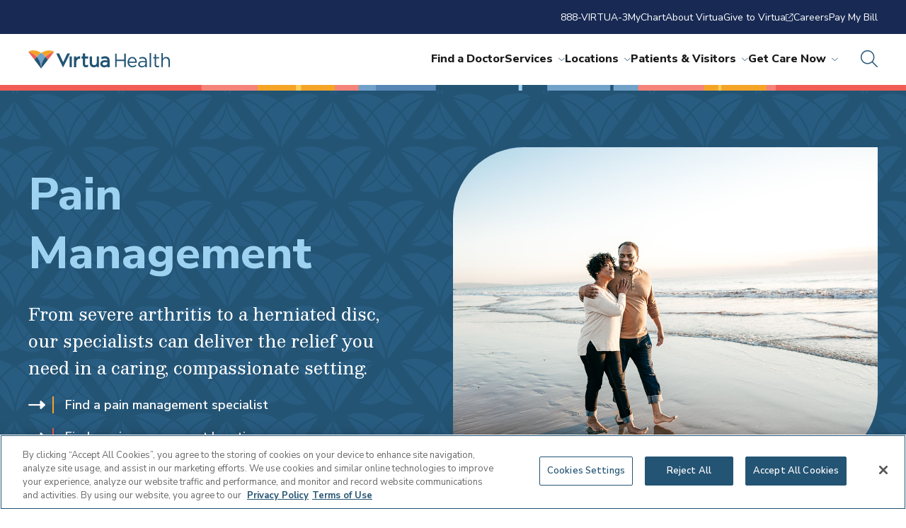

--- FILE ---
content_type: text/html; charset=utf-8
request_url: https://www.virtua.org/Services/Orthopedics-and-Spine/Pain-Management
body_size: 49278
content:



<!DOCTYPE html>
<!--[if lt IE 7]>      <html class="no-js lt-ie9 lt-ie8 lt-ie7"> <![endif]-->
<!--[if IE 7]>         <html class="no-js lt-ie9 lt-ie8"> <![endif]-->
<!--[if IE 8]>         <html class="no-js lt-ie9"> <![endif]-->
<!--[if gt IE 8]><!-->
<html class="no-js" lang="en">
<!--<![endif]-->
<head>
<link href="/-/media/Feature/Experience-Accelerator/Foundation/Foundation/Styles/optimized-min.css?t=20220720T165613Z" rel="stylesheet" /><link href="/-/media/Themes/virtua-site/virtua-theme/virtua-theme/styles/pre-optimized-min.css?t=20250402T182050Z" rel="stylesheet" />

    
    


<!-- OneTrust Cookies Consent Notice start for virtua.org -->

<script src="https://cdn.cookielaw.org/scripttemplates/otSDKStub.js" type="text/javascript" charset="UTF-8" data-domain-script="019505dc-2df8-78f1-a63d-a4cea00d5abe" ></script>
<script type="text/javascript">
function OptanonWrapper() { }
</script>
<!-- OneTrust Cookies Consent Notice end for virtua.org -->

<!-- Google Tag Manager -->
<script>
    (function (w, d, s, l, i) {
        w[l] = w[l] || []; w[l].push({
            'gtm.start':
                new Date().getTime(), event: 'gtm.js'
        }); var f = d.getElementsByTagName(s)[0],
            j = d.createElement(s), dl = l != 'dataLayer' ? '&l=' + l : ''; j.async = true; j.src =
                '//www.googletagmanager.com/gtm.js?id=' + i + dl; f.parentNode.insertBefore(j, f);
    })(window, document, 'script', 'dataLayer', 'GTM-KZSB7X');
</script>
<!-- End Google Tag Manager -->


    <title>Pain Management Services | Virtua Health</title>


<link rel="canonical" href="https://www.virtua.org/Services/Orthopedics-and-Spine/Pain-Management" />



    <link href="/-/media/Project/Virtua-Tenant/shared/favicon.png" rel="shortcut icon" />



<meta property="og:title"  content="Pain Management Services | Virtua Health" /><meta property="og:url"  content="https://www.virtua.org/Services/Orthopedics-and-Spine/Pain-Management" />


<meta  name="description" content="Learn how Virtua's pain management specialists can relieve many types of chronic pain and with physical therapy, injections, medications and other treatments." />


<meta property="twitter:title"  content="Pain Management Services | Virtua Health" /><meta property="twitter:card"  content="summary_large_image" />

    <meta name="viewport" content="width=device-width, initial-scale=1"/>



</head>
<body class="default-device bodyclass">
    

    <!-- Google Tag Manager (noscript) --><noscript><iframe src="//www.googletagmanager.com/ns.html?id=GTM-KZSB7X" height="0" width="0" style="display:none;visibility:hidden"></iframe></noscript>
    <!-- End Google Tag Manager (noscript) -->

    
<div id="wrapper">
    <!-- #header -->
    <header>
        <div id="header" class="">
            

<div class="site-header"><nav class="site-header__utility-nav"><ul><li>
<a class="util-vicon-link" href="tel://888-847-8823" >888-VIRTUA-3   </a></li><li>
<a class="util-vicon-link" href="/Patients-and-Visitors/MyChart" >MyChart   </a></li><li>
<a class="util-vicon-link" href="/About" >About Virtua   </a></li><li>
<a class="util-vicon-link" href="https://givetovirtua.org/"  target="_blank" >Give to Virtua   <i class="fa-light fa-arrow-up-right-from-square"></i></a></li><li>
<a class="util-vicon-link" href="/Careers" >Careers   </a></li><li>
<a class="util-vicon-link" href="/Patients-and-Visitors/Pay-My-Bill" >Pay My Bill   </a></li></ul></nav><section class="site-header__main">
<a href="/" class="site-header__logo">
     <img src="/-/media/Project/Virtua-Tenant/Virtua/Shared/Common/Virtua_Health_Horiz.svg?iar=0&amp;hash=55C7DEDED0E89E3E40E98427C2C78F42" alt="Virtua Health horizontal logo" />
</a><div class="site-header__right"><nav class="site-header__nav"><ul class="site-header__main-nav"><li>
    <a href="https://doctors.virtua.org/search?sort=networks%2Crelevance%2Cavailability_density_best">Find a Doctor</a></li><li>
     <a href="/Services" class="site-header__link--has-submenu">Services<i class="fa-light fa-chevron-down"></i></a>
     <section class="site-header__dropdown">
        <div class="site-header__dropdown-wrapper">
                
                <div class="site-header__dropdown-featured">
                 <img src="/-/media/Project/Virtua-Tenant/Virtua/Images/Services/Heart-Care/Heart-Health.jpg?iar=0&amp;hash=2660EE38D18F1677E18B9768EEB22B32" class="site-header__dropdown-image" alt="Elderly woman in orange shirt sits on couch with her granddaughter" />
                  <p class="site-header__dropdown-eyebrow-text">Heart Care</p>
                  
                  <a href="/Services/Heart-Care" class="site-header__dropdown-title link">
                    <h5>Here for everything your heart desires</h5>
                  </a>
                </div>
                              

                <div class="site-header__dropdown-most-viewed">

                  <div class="site-header__dropdown-link-list-groups site-header__dropdown-link-list-groups--1" >
                    
                      <div class="site-header__dropdown-link-list-group  site-header__dropdown-link-list-group--has-title ">
                        
                        <h5 class="site-header__dropdown-link-list-group-title">Featured Services</h5>
                        
                        <ul class="site-header__dropdown-link-list">



<li><a class="link" href="/Services/Cancer-Care">Cancer Care</a></li>


<li><a class="link" href="/Services/Gastroenterology-and-Digestive-Health">Gastroenterology and Digestive Health</a></li>


<li><a class="link" href="/Services/Heart-Care">Heart Care</a></li>


<li><a class="link" href="/Services/Neurosciences">Neuroscience</a></li>


<li><a class="link" href="/Services/Womens-Health/Obstetrics-and-Gynecology-OBGYN">OB/GYN</a></li>


<li><a class="link" href="/Services/Orthopedics-and-Spine">Orthopedics & Spine</a></li>


<li><a class="link" href="/Services/Pregnancy-Care">Pregnancy Care</a></li>


<li><a class="link" href="/Services/Primary-Care">Primary Care</a></li>


<li><a class="link" href="/Services/Surgery">Surgery Services</a></li>


<li><a class="link" href="/Services/Transplant-and-Organ-Health">Transplant Care</a></li>


<li><a class="link" href="/Services/Urgent-Care">Urgent Care</a></li>


                        </ul>
                      </div>
                    
                  </div>

		<ul class="site-header__dropdown-view-all">
		
		
			
			<li>
				<a class="util-vicon-link link" href="/Services">
				<i class="vicon--coral size-32 vicon far fa-briefcase-medical"></i>
				Search all services
			</a>
			</li>
		

		
			
			<li>
				<a class="util-vicon-link link" href="">
				<i class="vicon--coral size-32 vicon far fa-"></i>
				
			</a>
			</li>
		
		
		
			
			<li>
				<a class="util-vicon-link link" href="">
				<i class="vicon--coral size-32 vicon far fa-"></i>
				
			</a>
			</li>
				
				
		</ul>

                </div>
        </div>
      </section>
</li><li>
     <a href="/Locations" class="site-header__link--has-submenu">Locations<i class="fa-light fa-chevron-down"></i></a>
     <section class="site-header__dropdown">
        <div class="site-header__dropdown-wrapper">
                
                <div class="site-header__dropdown-featured">
                 <img src="/-/media/Project/Virtua-Tenant/Virtua/Images/Locations/Hospitals-and-Emergency-Departments/Virtua-Voorhees-Hospital-new.jpg?iar=0&amp;hash=C41B9A77570473184BD76290F26F93C5" class="site-header__dropdown-image" alt="Virtua Voorhees Hospital" />
                  <p class="site-header__dropdown-eyebrow-text">Hospitals</p>
                  
                  <a href="/Locations" class="site-header__dropdown-title link">
                    <h5>Here for when you need us most</h5>
                  </a>
                </div>
                              

                <div class="site-header__dropdown-most-viewed">

                  <div class="site-header__dropdown-link-list-groups site-header__dropdown-link-list-groups--2" >
                    
                      <div class="site-header__dropdown-link-list-group  site-header__dropdown-link-list-group--has-title ">
                        
                        <h5 class="site-header__dropdown-link-list-group-title">Featured Locations</h5>
                        
                        <ul class="site-header__dropdown-link-list">



<li><a class="link" href="/locations/marlton-hospital">Virtua Marlton Hospital</a></li>


<li><a class="link" href="/locations/mount-holly-hospital">Virtua Mount Holly Hospital</a></li>


<li><a class="link" href="/locations/our-lady-of-lourdes-hospital">Virtua Our Lady of Lourdes Hospital</a></li>


<li><a class="link" href="/locations/voorhees-hospital">Virtua Voorhees Hospital</a></li>


<li><a class="link" href="/locations/willingboro-hospital">Virtua Willingboro Hospital</a></li>


<li><a class="link" href="/locations/emergency-department-berlin">Virtua Emergency Department – Berlin</a></li>


<li><a class="link" href="/locations/emergency-department-camden">Virtua Emergency Department - Camden</a></li>


                        </ul>
                      </div>
                    
                      <div class="site-header__dropdown-link-list-group  site-header__dropdown-link-list-group--has-title ">
                        
                        <h5 class="site-header__dropdown-link-list-group-title">Most Viewed Locations</h5>
                        
                        <ul class="site-header__dropdown-link-list">



<li><a class="link" href="/locations?keyword=&locationType=&zipCode=&distance=&specialty=%7BC3E64999-F684-4152-AE92-678E07F30C2D%7D&sort=asc&page=0">Cancer Centers</a></li>


<li><a class="link" href="/Locations?keyword=&locationType=&zipCode=&distance=&specialty=%7BAAC793A0-B8E9-4286-AA69-C34B4569F3E4%7D&sort=asc&page=0">Cardiology Offices</a></li>


<li><a class="link" href="/locations?keyword=&locationType=&zipCode=&distance=&specialty=%7BEEB5F496-8128-4FFE-B0B5-0E9FF0982149%7D&sort=asc&page=0">Health & Wellness Centers</a></li>


<li><a class="link" href="/locations?keyword=&locationType=&zipCode=&distance=&specialty=%7B05A1EFA0-B1DF-4CB8-994B-3D7F7A7C656B%7D&sort=asc&page=0">Lab Services</a></li>


<li><a class="link" href="/Locations?keyword=&locationType=&zipCode=&distance=&specialty=%7B642A3723-CF28-4741-9277-17C7F66CA113%7D&sort=asc&page=0">OB/GYN Offices</a></li>


<li><a class="link" href="/locations?keyword=&locationType=&zipCode=&distance=&specialty=%7B48DE637B-FB02-4F43-A9CC-A26FF1CDBEB4%7D&sort=asc&page=0">Primary Care Offices</a></li>


<li><a class="link" href="/locations?keyword=&locationType=&zipCode=&distance=&specialty=%7B39302C58-1D8A-4E4B-A98A-6D78108E0E13%7D&sort=asc&page=0">Surgery Centers</a></li>


<li><a class="link" href="/locations?keyword=&locationType=&zipCode=&distance=&specialty=%7B60B05436-7A61-40EF-A9B3-2D5B74F073E5%7D&sort=asc&page=0">Urgent Care Centers</a></li>


                        </ul>
                      </div>
                    
                  </div>

		<ul class="site-header__dropdown-view-all">
		
		
			
			<li>
				<a class="util-vicon-link link" href="/Locations">
				<i class="vicon--coral size-32 vicon far fa-location-dot"></i>
				Search all locations
			</a>
			</li>
		

		
			
			<li>
				<a class="util-vicon-link link" href="">
				<i class="vicon--coral size-32 vicon far fa-"></i>
				
			</a>
			</li>
		
		
		
			
			<li>
				<a class="util-vicon-link link" href="">
				<i class="vicon--coral size-32 vicon far fa-"></i>
				
			</a>
			</li>
				
				
		</ul>

                </div>
        </div>
      </section>
</li><li>
     <a href="/Patients-and-Visitors" class="site-header__link--has-submenu">Patients & Visitors<i class="fa-light fa-chevron-down"></i></a>
     <section class="site-header__dropdown">
        <div class="site-header__dropdown-wrapper">
                
                <div class="site-header__dropdown-featured">
                 <img src="/-/media/Project/Virtua-Tenant/Virtua/Images/Patients-and-Visitors/Interior-Hero.jpg?iar=0&amp;hash=35ACB7DB737E2647387233C3AC9E637B" class="site-header__dropdown-image" alt="A father and two daughters sit at the table while looking at a laptop" />
                  <p class="site-header__dropdown-eyebrow-text">Patients & Visitors</p>
                  
                  <a href="/Patients-and-Visitors" class="site-header__dropdown-title link">
                    <h5>Here to support your care</h5>
                  </a>
                </div>
                              

                <div class="site-header__dropdown-most-viewed">

                  <div class="site-header__dropdown-link-list-groups site-header__dropdown-link-list-groups--" >
                    
                      <div class="site-header__dropdown-link-list-group  site-header__dropdown-link-list-group--has-title ">
                        
                        <h5 class="site-header__dropdown-link-list-group-title">Patient Information</h5>
                        
                        <ul class="site-header__dropdown-link-list">



<li><a class="link" href="https://secure.myvirtua.org/MyChart/Authentication/Login?">MyChart Login</a></li>


<li><a class="link" href="/Patients-and-Visitors/Hospital-Charges-and-Estimates">Get a Billing Estimate</a></li>


<li><a class="link" href="/Patients-and-Visitors/Medical-Records">Medical Records</a></li>


<li><a class="link" href="/Patients-and-Visitors/Pay-My-Bill">Pay My Bill</a></li>


<li><a class="link" href="/Patients-and-Visitors/Health-Insurance">Insurance Plans Accepted</a></li>


                        </ul>
                      </div>
                    
                      <div class="site-header__dropdown-link-list-group  site-header__dropdown-link-list-group--has-title ">
                        
                        <h5 class="site-header__dropdown-link-list-group-title">Visitor Information</h5>
                        
                        <ul class="site-header__dropdown-link-list">



<li><a class="link" href="/Patients-and-Visitors/Visiting-Hours-and-Information">Visitor Information</a></li>


<li><a class="link" href="/Locations">Find a Facility</a></li>


                        </ul>
                      </div>
                    
                      <div class="site-header__dropdown-link-list-group  site-header__dropdown-link-list-group--has-title ">
                        
                        <h5 class="site-header__dropdown-link-list-group-title">Quick Links</h5>
                        
                        <ul class="site-header__dropdown-link-list">



<li><a class="link" href="/Articles">Health & Wellness Articles</a></li>


<li><a class="link" href="/News">Newsroom</a></li>


<li><a class="link" href="/Contact-Us">Contact Us</a></li>


<li><a class="link" href="/Careers">Careers</a></li>


<li><a class="link" href="/Contact-Us">Connect with Virtua</a></li>


                        </ul>
                      </div>
                    
                  </div>

		<ul class="site-header__dropdown-view-all">
		
		
			
			<li>
				<a class="util-vicon-link link" href="/Patients-and-Visitors">
				<i class="vicon--coral size-32 vicon far fa-users"></i>
				View all patient & visitor resources
			</a>
			</li>
		

		
			
			<li>
				<a class="util-vicon-link link" href="">
				<i class="vicon--coral size-32 vicon far fa-"></i>
				
			</a>
			</li>
		
		
		
			
			<li>
				<a class="util-vicon-link link" href="">
				<i class="vicon--coral size-32 vicon far fa-"></i>
				
			</a>
			</li>
				
				
		</ul>

                </div>
        </div>
      </section>
</li><li>
     <a href="/Get-Care-Now" class="site-header__link--has-submenu">Get Care Now<i class="fa-light fa-chevron-down"></i></a>
     <section class="site-header__dropdown">
        <div class="site-header__dropdown-wrapper">
                
                <div class="site-header__dropdown-featured">
                 <img src="/-/media/Project/Virtua-Tenant/Virtua/Images/Services/Get-Care-Now/Get-Care-Now.jpg?iar=0&amp;hash=BEDB16E20BA2E34519ACD29A170D1F3D" class="site-header__dropdown-image" alt="Young adult male sits on a chair and has a telehealth visit with a doctor on a tablet." />
                  <p class="site-header__dropdown-eyebrow-text">Telehealth Virtual Visits</p>
                  
                  <a href="/Get-Care-Now" class="site-header__dropdown-title link">
                    <h5>Here for care, in the comfort of your home</h5>
                  </a>
                </div>
                              

                <div class="site-header__dropdown-most-viewed">

                  <div class="site-header__dropdown-link-list-groups site-header__dropdown-link-list-groups--1" >
                    
                      <div class="site-header__dropdown-link-list-group  site-header__dropdown-link-list-group--has-title ">
                        
                        <h5 class="site-header__dropdown-link-list-group-title"></h5>
                        
                        <ul class="site-header__dropdown-link-list">



<li><a class="link" href="/locations?keyword=&locationType=&zipCode=&distance=&specialty=%7B60B05436-7A61-40EF-A9B3-2D5B74F073E5%7D&sort=asc&page=0">Find Urgent Care Locations</a></li>


<li><a class="link" href="/locations?keyword=&locationType=&zipCode=&distance=&specialty=%7BE9FE938E-3176-4FD7-821F-1980B49A5424%7D&sort=asc&page=0">Find Emergency Room Locations</a></li>


<li><a class="link" href="/Get-Care-Now">Get Care Now</a></li>


<li><a class="link" href="https://www.virtua.org/scheduling?visittypeid=117935&providerid=32576&utm_campaign=urgent-care-telehealth&utm_source=go-virtua-org-ucfromhom&utm_medium=referral&utm_content=btn-scheudule-your-visit-now">Schedule Urgent Care Telehealth</a></li>


<li><a class="link" href="/Forms/RequestCallback">Request a Callback</a></li>


<li><a class="link" href="/Patients-and-Visitors/ER-Wait-Times">View ER Wait Times</a></li>


                        </ul>
                      </div>
                    
                  </div>

		<ul class="site-header__dropdown-view-all">
		
		
			
			<li>
				<a class="util-vicon-link link" href="/Get-Care-Now">
				<i class="vicon--coral size-32 vicon far fa-truck-medical"></i>
				View all care options
			</a>
			</li>
		

		
			
			<li>
				<a class="util-vicon-link link" href="">
				<i class="vicon--coral size-32 vicon far fa-"></i>
				
			</a>
			</li>
		
		
		
			
			<li>
				<a class="util-vicon-link link" href="">
				<i class="vicon--coral size-32 vicon far fa-"></i>
				
			</a>
			</li>
				
				
		</ul>

                </div>
        </div>
      </section>
</li></ul><ul class="site-header__mobile-utility-menu">
<li><a class="util-vicon-link"   href="tel://888-847-8823">888-VIRTUA-3   </a></li>
<li><a class="util-vicon-link"   href="/Patients-and-Visitors/MyChart">MyChart   </a></li>
<li><a class="util-vicon-link"   href="/About">About Virtua   </a></li>
<li><a class="util-vicon-link"   target="_blank"  href="https://givetovirtua.org/">Give to Virtua   <i class="fa-light fa-arrow-up-right-from-square"></i></a></li>
<li><a class="util-vicon-link"   href="/Careers">Careers   </a></li>
<li><a class="util-vicon-link"   href="/Patients-and-Visitors/Pay-My-Bill">Pay My Bill   </a></li></ul></nav><button class="site-header__search-toggle" title="Open search">
        <i class="fa-light fa-magnifying-glass size-24 vicon vicon--ocean"></i>
</button><button class="site-header__mobile-toggle">
        <i class="fa-light fa-bars size-24 vicon vicon--white"></i>
</button><section class="site-header__search-form">
        <form action="/Search%20Result" method="GET">
          <div class="site-header__form-title">How Can we Help You?</div>
          <div class="site-header__search-wrapper">
            <input name="searchStudioQuery" type="text" placeholder="Ex. back, cancer, John">
            <button class="site-header__search-submit">
              <i class="fa-light fa-magnifying-glass size-24 vicon vicon--ocean"></i>
            </button>
          </div>
        </form>
        <section class="site-header__popular-searches">
          <div class="site-header__popular-title">Popular Searches</div>
	  <ul>
    		
    			 
              		<li><a href="/Services/Primary-Care" class="link">Primary Care</a></li>
    		
    			 
              		<li><a href="/Locations?keyword=&locationType=&zipCode=&distance=&specialty=%7BE9FE938E-3176-4FD7-821F-1980B49A5424%7D&sort=asc&page=0" class="link">Emergency Rooms</a></li>
    		
    			 
              		<li><a href="/Services/Orthopedics-and-Spine/Arthritis-Care" class="link">Arthritis Care</a></li>
    		
    			 
              		<li><a href="/Services/Endocrinology-and-Metabolic-Care/Diabetes-Care" class="link">Diabetes</a></li>
    		
    			 
              		<li><a href="/Services/Orthopedics-and-Spine/Bone-Fracture-Care" class="link">Fractures</a></li>
    		
    			 
              		<li><a href="/Physicians-Information-Center" class="link">Physician Center</a></li>
    		
          </ul>
        </section>
</section></div></section></div>
        </div>
    </header>
    <!-- /#header -->
    <!-- #content -->
    <main>
        <div id="content" class="">
            

<section id="{C4EF5404-3ED4-428A-81CF-25041CAE8B95}" class="interior-hero interior-hero--ocean  interior-hero--pattern ">
<div class="interior-hero__container">
<div class="interior-hero__content">

<div class="interior-hero__main">
<h1 class="interior-hero__title">Pain Management</h1>
<p class="interior-hero__blurb lead-text">From severe arthritis to a herniated disc, our specialists can deliver the relief you need in a caring, compassionate setting.</p>
</div>

 <div class="interior-hero__icons">
 <ul class="list list--two-columns">




<li>
<a href="https://orthodoctors.virtua.org/search?specialties=Pain+Management&sort=networks%2Crelevance%2Cavailability_density_best&utm_campaign=recon-ortho&utm_source=virtua-org-services-orthopedics-and-spine-pain-management&utm_medium=referral" class="button button--icon button--sun">
 <i class="far fa-right-long"></i>
Find a pain management specialist
</a>
</li>



<li>
<a href="/locations?keyword=&locationType=&zipCode=&distance=&specialty=%7BC24891CB-1400-448F-9CCE-B730EFD742CB%7D&sort=asc&page=0" class="button button--icon button--coral">
 <i class="far fa-right-long"></i>
Find a pain management location
</a>
</li>


</ul>
</div>
</div>

  <div class="interior-hero__image">
  <img src="/-/media/Project/Virtua-Tenant/Virtua/Images/Services/Pain-Management/pain-management-senior-couple-beach.jpg?h=900&amp;iar=0&amp;w=1200&amp;hash=825DBD6EE1692FFE5451DBFE02635361" alt="Senior African American couple walking on the beach" width="1200" height="900" />
  </div>

</div>
</section>






<section class="article-heading" id="{C4EF5404-3ED4-428A-81CF-25041CAE8B95}">
  <div class="article-heading__wrapper">
 <date class="article-heading__date">
 
</date>
<div class="share-print">
  <a href="javascript:window.print();" class="share-print__print">
    <i class="fal fa-print"></i>
    <span class="visually-hidden">Print</span>
  </a>
  <button class="share-print__share-toggle">
    <i class="fal fa-share-nodes" aria-label="share-button"></i>
  </button>

  <div class="share-print__popup">
    <div class="share-print__title">Share</div>
    <div class="share-print__close">
      <i class="fal fa-close"></i>
      <span class="visually-hidden">Close</span>
    </div>
    <div class="share-print__wrapper">
     <div class="share-print__item">
        <a href="https://www.linkedin.com/shareArticle?mini=true=&url=https://www.virtua.org/Services/Orthopedics-and-Spine/Pain-Management" class="share-print__link">
          <i class="fab fa-linkedin fa-fw"></i>
          <span>Share on LinkedIn</span></a>
      </div> 
     <div class="share-print__item">
        <a href="https://twitter.com/intent/tweet?url=https://www.virtua.org/Services/Orthopedics-and-Spine/Pain-Management" class="share-print__link">
          <i class="fab fa-twitter fa-fw"></i>
          <span>Share on Twitter</span></a>
      </div>
      <div class="share-print__item">
        <a href="https://www.facebook.com/sharer.php?u=https://www.virtua.org/Services/Orthopedics-and-Spine/Pain-Management" class="share-print__link" >
          <i class="fab fa-facebook fa-fw"></i>
          <span>Share on Facebook</span></a>
      </div>
      <div class="share-print__item">
        <a href="mailto:?subject=Pain Management Services | Virtua Health&body=https://www.virtua.org/Services/Orthopedics-and-Spine/Pain-Management" class="share-print__link">
          <i class="fal fa-envelope fa-fw"></i><span>Email Link</span></a>
      </div>
      <div class="share-print__item">
        <a href="#"
          class="share-print__link share-print__copy"
          data-copied-message="Link Copied!"
          data-default-message="Copy Link">
          <i class="fal fa-link fa-fw"></i>
          <span>Copy Link</span>
        </a>
      </div>
    </div>
  </div>
</div>
  </div>
</section>
<section id="{C4EF5404-3ED4-428A-81CF-25041CAE8B95}" class="wysiwyg wysiwyg--">
  <section class="wysiwyg__wrapper">

<p class="large-blurb">Pain can disrupt your entire life. It can impact your physical and emotional well-being, prevent you from focusing, and keep you from doing the things you love. At Virtua, we make it our mission to effectively diagnose, treat, and manage your pain in a supportive environment.</p>
<h2>Types of Pain Management at Virtua</h2>
<p>Everyone experiences pain differently, so you need a pain management plan designed specifically for you. We can help reduce discomfort from lower back and joint problems, arthritis, headaches, nerve damage, cancer, and other conditions.</p>
<p>Our pain management remedies include:</p>
<ul>
    <li><a href="/Services/Orthopedics-and-Spine/Physical-Therapy-and-Rehabilitation">Physical therapy</a></li>
    <li>Topical injections</li>
    <li>Botox</li>
    <li>Medication management</li>
    <li>Nerve blocks and ablations, which prevent transmission of pain signals</li>
    <li>Radiofrequency ablation, where waves are delivered to nerves to interrupt pain signals to the brain</li>
    <li>Massage</li>
    <li>Acupuncture</li>
</ul>
  </section>
</section>

<div class="bottom-separator"></div>
<section id="{97E370D8-6CD9-4D48-B6F0-51C556679942}"
  class="icon-cards icon-cards--one icon-cards--white     icon-cards--center "
>
  <div class="icon-cards__wrapper">
    <div class="icon-cards__eyebrow"></div>
    <div class="icon-cards__title"></div>
    <div class="icon-cards__blurb">
        
    </div>
    <div class="icon-cards__cards">
        
        
            <div class="vicon-card vicon-card--sky " >
                <div class="vicon-card__content">
                    <div class="vicon-card__icon">
                    <i class="fal fa-stethoscope"></i>
                    </div>
                    
                    <h4 class="vicon-card__title">
                         
                            <a href="https://orthodoctors.virtua.org/search?specialties=Pain+Management&sort=networks%2Crelevance%2Cavailability_density_best&utm_campaign=recon-ortho&utm_source=virtua-org-services-orthopedics-and-spine-pain-management&utm_medium=referral" class="link">Virtua Pain Management Specialists</a>
                        
                    </h4>

                    <p class="vicon-card__blurb">Meet board-certified pain management specialists who can eliminate and reduce pain and help you feel your best.</p>
                </div>
                           
                    <div class="vicon-card__cta">
                        <a href="https://orthodoctors.virtua.org/search?specialties=Pain+Management&sort=networks%2Crelevance%2Cavailability_density_best&utm_campaign=recon-ortho&utm_source=virtua-org-services-orthopedics-and-spine-pain-management&utm_medium=referral" class="button">Find a pain management specialist</a>
                    </div>
                
            </div>
          
    </div>
  </div>
</section>
<div class="bottom-separator"></div>
<section id="{484D024F-606D-434E-B2AC-26D07374929F}" class="wysiwyg wysiwyg--">
  <section class="wysiwyg__wrapper">

<h2>Pain Management at Virtua</h2>
<p>At Virtua, we take a multidisciplinary approach to address your pain. That means our anesthesiologists, neurologists, orthopedic surgeons, sports medicine specialists, and rheumatologists work together to provide the treatment you need.</p>
<p>Here's how we can help manage your pain, care for your conditions, and improve your quality of life:</p>
<ul>
    <li><strong>Compassion, first and foremost:</strong> Chronic pain can be frustrating, overwhelming, and debilitating. We strive to create an environment where you feel comfortable sharing every aspect of your journey. We answer every question and truly listen to what you're going through. Simply put: We are here for you.</li>
    <li><strong>The details matter: </strong>Before we discover the best treatment method, we take a deep dive into your pain. Our specialists will talk through your story, your symptoms, and your medical history. We'll perform a thorough physical exam to uncover any issues. From there, we might order additional tests like an MRI or X-ray to get to the root of your pain.</li>
    <li><strong>Proven care: </strong>Your treatment plan will be customized to your conditions. For instance, we might recommend anti-inflammatory medications or injections for joint pain. We might utilize injections to block the pain from specific nerves. We might suggest physical therapy to build strength. Ultimately, you'll be offered next-level, professional care to manage your pain.&nbsp;</li>
</ul>
  </section>
</section>
<div class="bottom-separator"></div>
<section id="{459C9E27-BD0A-45B4-B4BE-2ED7EDAA0243}"
  class="icon-cards icon-cards--one icon-cards--white     icon-cards--center "
>
  <div class="icon-cards__wrapper">
    <div class="icon-cards__eyebrow"></div>
    <div class="icon-cards__title"></div>
    <div class="icon-cards__blurb">
        
    </div>
    <div class="icon-cards__cards">
        
        
            <div class="vicon-card vicon-card--sky " >
                <div class="vicon-card__content">
                    <div class="vicon-card__icon">
                    <i class="fal fa-location-dot"></i>
                    </div>
                    
                    <h4 class="vicon-card__title">
                         
                            <a href="/locations?keyword=&locationType=&zipCode=&distance=&specialty=%7BC24891CB-1400-448F-9CCE-B730EFD742CB%7D&sort=asc&page=0" class="link">Virtua Pain Management Locations</a>
                        
                    </h4>

                    <p class="vicon-card__blurb">Relief from chronic pain is closer than ever. Discover complete pain management services here in South Jersey.</p>
                </div>
                           
                    <div class="vicon-card__cta">
                        <a href="/locations?keyword=&locationType=&zipCode=&distance=&specialty=%7BC24891CB-1400-448F-9CCE-B730EFD742CB%7D&sort=asc&page=0" class="button">View all pain management locations</a>
                    </div>
                
            </div>
          
    </div>
  </div>
</section>
<div class="bottom-separator"></div>
<section id="{03A734D6-27E5-4006-ACD9-2F419D85D6FC}" class="icon-list">
<div class="icon-list__wrapper">
<h6></h6>
<h2>The Virtua Difference for Pain Management</h2>
<div class="icon-list__overarching-blurb">
<p></p>
</div>
<div class="icon-list__groups">


<div class="icon-list-group icon-list-group--desktop">
    <div class="icon-list-group__icon">
        <div class="icon-list-group__icon-container">               
            <i class="vicon vicon--graydk fal fa-stethoscope"></i>
        </div>
    </div>
    <div class="icon-list-group__content">    
        <h3 class="icon-list-group__title"> 
            
              Complete care, unlocked
           
        </h3>       
        <div class="icon-list-group__blurb">
            <p>By connecting with <a href="/Services/Orthopedics-and-Spine">Virtua Orthopedics &amp; Spine</a>&nbsp;for your pain management needs, you'll gain access to our entire health system. So depending on your condition, you might meet with an orthopedic surgeon, a cancer care specialist, a board-certified physical therapist, and more.</p>
        </div>
    </div>
</div>
<div class="icon-list-group icon-list-group--mobile">
    <div class="icon-list-group__icon">
        <div class="icon-list-group__icon-container">            
            <i class="vicon vicon--graydk fal fa-stethoscope"></i>
        </div>
        <h3 class="icon-list-group__title"> 
           
              Complete care, unlocked
           
        </h3>   
    </div>
    <div class="icon-list-group__content">                
        <div class="icon-list-group__blurb">
            <p>By connecting with <a href="/Services/Orthopedics-and-Spine">Virtua Orthopedics &amp; Spine</a>&nbsp;for your pain management needs, you'll gain access to our entire health system. So depending on your condition, you might meet with an orthopedic surgeon, a cancer care specialist, a board-certified physical therapist, and more.</p>
        </div>
    </div>
</div>


<div class="icon-list-group icon-list-group--desktop">
    <div class="icon-list-group__icon">
        <div class="icon-list-group__icon-container">               
            <i class="vicon vicon--graydk fal fa-clipboard-medical"></i>
        </div>
    </div>
    <div class="icon-list-group__content">    
        <h3 class="icon-list-group__title"> 
            
              Medication management and modification
           
        </h3>       
        <div class="icon-list-group__blurb">
            <p>Our team takes the necessary steps to limit the use of opioids when treating acute and chronic pain. We also discuss any questions or concerns you may have about prescription management.</p>
        </div>
    </div>
</div>
<div class="icon-list-group icon-list-group--mobile">
    <div class="icon-list-group__icon">
        <div class="icon-list-group__icon-container">            
            <i class="vicon vicon--graydk fal fa-clipboard-medical"></i>
        </div>
        <h3 class="icon-list-group__title"> 
           
              Medication management and modification
           
        </h3>   
    </div>
    <div class="icon-list-group__content">                
        <div class="icon-list-group__blurb">
            <p>Our team takes the necessary steps to limit the use of opioids when treating acute and chronic pain. We also discuss any questions or concerns you may have about prescription management.</p>
        </div>
    </div>
</div>


<div class="icon-list-group icon-list-group--desktop">
    <div class="icon-list-group__icon">
        <div class="icon-list-group__icon-container">               
            <i class="vicon vicon--graydk fal fa-user-doctor"></i>
        </div>
    </div>
    <div class="icon-list-group__content">    
        <h3 class="icon-list-group__title"> 
            
              Surgical expertise
           
        </h3>       
        <div class="icon-list-group__blurb">
            <p>Pain management is typically the first step to potentially avoiding or postponing <a href="/Services/Surgery">surgery</a>. But if surgery becomes the best option, our orthopedic surgeons perform thousands of surgeries yearly.</p>
        </div>
    </div>
</div>
<div class="icon-list-group icon-list-group--mobile">
    <div class="icon-list-group__icon">
        <div class="icon-list-group__icon-container">            
            <i class="vicon vicon--graydk fal fa-user-doctor"></i>
        </div>
        <h3 class="icon-list-group__title"> 
           
              Surgical expertise
           
        </h3>   
    </div>
    <div class="icon-list-group__content">                
        <div class="icon-list-group__blurb">
            <p>Pain management is typically the first step to potentially avoiding or postponing <a href="/Services/Surgery">surgery</a>. But if surgery becomes the best option, our orthopedic surgeons perform thousands of surgeries yearly.</p>
        </div>
    </div>
</div>

</div>
</div>
</section>
<div class="bottom-separator"></div>
        </div>
    </main>
    <!-- /#content -->
    <!-- #footer -->
    <footer>
        <div id="footer" class="">
            

<div class="footer__colorbar"><img src="/-/media/Project/Virtua-Tenant/Virtua/Images/Homepage/colorbar.svg?iar=0&amp;hash=A7112BF4CEA535553BECFEC538F6083C" class="footer__colorbar-image" alt="" /></div><div class="footer"><div class="footer__row row--1"><div class="footer__logo"><div class="footer__logo-image"></div></div><div class="footer__logo"></div><ul class="footer__social-media"><li class="footer__social-media-link"> 
<a href="https://twitter.com/VirtuaHealth" alt="Twitter Virtua" aria-label="Twitter Virtua"><span><i class="vicon size-24 vicon--white fa-brands fa-twitter"></i></span></a></li><li class="footer__social-media-link"> 
<a href="https://www.facebook.com/VirtuaHealth" alt="Facebook Virtua" aria-label="Facebook Virtua"><span><i class="vicon size-24 vicon--white fa-brands fa-facebook"></i></span></a></li><li class="footer__social-media-link"> 
<a href="https://www.instagram.com/virtuahealth/" alt="Instagram Virtua" aria-label="Instagram Virtua"><span><i class="vicon size-24 vicon--white fa-brands fa-instagram"></i></span></a></li><li class="footer__social-media-link"> 
<a href="https://www.linkedin.com/company/virtuahealth/" alt="Linkedin Virtua" aria-label="Linkedin Virtua"><span><i class="vicon size-24 vicon--white fa-brands fa-linkedin"></i></span></a></li></ul></div><div class="footer__row row--2"><ul class="footer__ctas"><li class="footer__cta"> 
<a  href="tel://888-847-8823"><span><i class="vicon size-24 vicon--coral fa-light fa-phone"></i> 888-VIRTUA-3</span></a></li><li class="footer__cta"> 
<a  href="/Patients-and-Visitors/Live-Chat"><span><i class="vicon size-24 vicon--coral fa-light fa-comment-dots"></i> Live Chat</span></a></li><li class="footer__cta"> 
<a  href="/Forms/RequestCallback"><span><i class="vicon size-24 vicon--coral fa-light fa-headset"></i> Request a Callback</span></a></li><li class="footer__cta"> 
<a  href="/Contact-Us"><span><i class="vicon size-24 vicon--coral fa-light fa-paper-plane"></i> Contact Us</span></a></li></ul></div><div class="footer__row row--3"><div class="footer__middle-col"><a class="footer__middle-col-title"><h5 class="field-titleone" style="cursor: text">Quick Links</h5></a><ul class="footer__middle-link-list list list--unordered footer-quick-links"><li class="footer__middle-link"> 
<a  href="https://secure.myvirtua.org/MyChart/Authentication/Login?">MyChart Login</a></li><li class="footer__middle-link"> 
<a  href="/Careers">Careers</a></li><li class="footer__middle-link"> 
<a  href="/For-Employees">For Employees</a></li><li class="footer__middle-link"> 
<a  href="/Articles">Content Hub</a></li></ul></div><div class="footer__middle-col"><a class="footer__middle-col-title"><h5 class="field-titletwo">Patients &amp; Visitors</h5></a><ul class="footer__middle-link-list list list--unordered"><li class="footer__middle-link"> 
<a  href="/Patients-and-Visitors/Medical-Records">Medical Records</a></li><li class="footer__middle-link"> 
<a  href="/Patients-and-Visitors/Pay-My-Bill">Pay My Bill</a></li><li class="footer__middle-link"> 
<a  href="/About/Financial-Statements">Financial Statements</a></li><li class="footer__middle-link"> 
<a  href="/Patients-and-Visitors/Visiting-Hours-and-Information">Visitor Information</a></li><li class="footer__middle-link"> 
<a  href="/Patients-and-Visitors/COVID-19-Information">COVID-19 Information</a></li><li class="footer__middle-link"> 
<a  href="/Patients-and-Visitors/ER-Wait-Times">ER Wait Times</a></li><li class="footer__middle-link"> 
<a  href="/Get-Care-Now">Get Care Now</a></li><li class="footer__middle-link"> 
<a  href="/Patients-and-Visitors/Hospital-Charges-and-Estimates">Price Transparency</a></li><li class="footer__middle-link"> 
<a  href="/Patients-and-Visitors/Joint-Notice-of-Privacy-Practices">Joint Notice of Privacy Practices</a></li></ul></div><div class="footer__middle-col"><a class="footer__middle-col-title"><h5 class="field-titlethree">About Virtua</h5></a><ul class="footer__middle-link-list list list--unordered"><li class="footer__middle-link"> 
<a  href="https://givetovirtua.org/">Give to Virtua</a></li><li class="footer__middle-link"> 
<a  href="/News">News</a></li><li class="footer__middle-link"> 
<a  href="/Classes-Events">Classes & Events</a></li><li class="footer__middle-link"> 
<a  href="https://virtua.privatehealthnews.com/">Newsletter Signup</a></li><li class="footer__middle-link"> 
<a  href="/About/Community-Programs">Community Programs and Resources</a></li></ul></div><div class="footer__middle-col"><a class="footer__middle-col-title"><h5 class="field-titlefour">Health Care Professionals</h5></a><ul class="footer__middle-link-list list list--unordered"><li class="footer__middle-link"> 
<a  href="/Physicians-Information-Center">Physicians' Information Center</a></li><li class="footer__middle-link"> 
<a  href="/About/Nursing">Nursing</a></li><li class="footer__middle-link"> 
<a  href="/Professional-Education/Virtua-College-of-Medicine-and-Life-Sciences-of-Rowan-University">Rowan University Partnership</a></li><li class="footer__middle-link"> 
<a  href="/Physicians-Information-Center/Continuing-Medical-Education">Professional Education</a></li><li class="footer__middle-link"> 
<a  href="/Professional-Education/Medical-Education">Medical Education</a></li><li class="footer__middle-link"> 
<a  href="/Professional-Education/Certificate-and-Degree-Programs">Certificate and Degree Programs</a></li><li class="footer__middle-link"> 
<a  href="/Research-and-Clinical-Trials">Research and Clinical Trials</a></li></ul></div></div><div class="footer__row row--4"><ul class="footer__bottom-link-list list"><li class="footer__bottom-link"> 
<a  href="/Patients-and-Visitors/Non-Discrimination-Policy"> Non-Discrimination Policy</a></li><li class="footer__bottom-link"> 
<a  href="/Patients-and-Visitors/Patient-Bill-of-Rights"> Patient Bill of Rights & Responsibilities</a></li><li class="footer__bottom-link"> 
<a  href="/Privacy-Statement-Terms-of-Use"> Terms of Use</a></li><li class="footer__bottom-link"> 
<a  href="/Digital-Services-Privacy-Statement"> Privacy Statement</a></li><li class="footer__bottom-link"> 
<a  href="/Educational-Services-Privacy-Statement"> Educational Services Privacy Statement</a></li><li class="footer__bottom-link"> 
<a  href="/Cookie-Policy"> Cookie Policy</a></li><li class="footer__bottom-link"> 
<a  href="/Sitemap"> Sitemap</a></li></ul><div class="footer__bottom-copyright"><span class="field-rawhtml">Copyright &copy; 2025 Virtua Health</span></div></div></div>

<script type="text/javascript">
    (function(){function p(r,e){(e==null||e>r.length)&&(e=r.length);for(var t=0,a=new Array(e);t<e;t++)a[t]=r[t];return a}function v(r){if(Array.isArray(r))return p(r)}function h(r){if(typeof Symbol!="undefined"&&r[Symbol.iterator]!=null||r["@@iterator"]!=null)return Array.from(r)}function A(){throw new TypeError("Invalid attempt to spread non-iterable instance.\nIn order to be iterable, non-array objects must have a [Symbol.iterator]() method.")}function I(r,e){if(r){if(typeof r=="string")return p(r,e);var t=Object.prototype.toString.call(r).slice(8,-1);if(t==="Object"&&r.constructor&&(t=r.constructor.name),t==="Map"||t==="Set")return Array.from(t);if(t==="Arguments"||/^(?:Ui|I)nt(?:8|16|32)(?:Clamped)?Array$/.test(t))return p(r,e)}}function y(r){return v(r)||h(r)||I(r)||A()}var E=function(r,e){if(!e.__SV){try{var t,a,m=window.location,c=m.hash,x=function(n,o){return t=n.match(new RegExp(o+"=([^&]*)")),t?t[1]:null};c&&x(c,"fpState")&&(a=JSON.parse(decodeURIComponent(x(c,"fpState"))),a.action==="fpeditor"&&(window.sessionStorage.setItem("_fpcehash",c),history.replaceState(a.desiredHash||"",r.title,m.pathname+m.search)))}catch(S){}e.__loaded=!1,e.config=!1,e.__SV=2,window.freshpaint=new Proxy(e,{get:function(n,o){return n[o]!==void 0?n[o]:o==="init"?function(l,u,i){var _,d;(_=n)[d="_i"]||(_[d]=[]),n._i.push([l,u||{},i||"freshpaint"])}:function(){for(var l=arguments.length,u=new Array(l),i=0;i<l;i++)u[i]=arguments[i];var _=[o].concat(y(u));return n.push(_),new Proxy(_,{get:function(f,w){return f[w]?f[w]:function(){for(var b=arguments.length,g=new Array(b),s=0;s<b;s++)g[s]=arguments[s];f.length=0,f.push([o].concat(y(u))),f.push([w].concat(y(g)))}}})}}})}};E(document,window.freshpaint||[]);})();
    freshpaint.init("ee0e2937-92b5-4ad0-b592-d5d5331fd415");
    freshpaint.page();
</script>
<script src="https://freshpaint-cdn.com/js/ee0e2937-92b5-4ad0-b592-d5d5331fd415/freshpaint.js"></script>





<script>
        window.dataLayer = window.dataLayer || [];
        window.dataLayer.push({
            standard: {
                url: window.location.href,
                domain: window.location.hostname,
                path: window.location.pathname,
                params: getParameters(),
                documentTitle: 'Pain Management Services | Virtua Health',
                originalPublishDate: '03/30/2023 16:43:12',
                updateDate: '06/27/2025 12:26:03',
                siteSection: '',
                siteSubSection:  '',},
        })

function getParameters() {
        var urlString = window.location.href;
        var paramSrt = [];
     
if (urlString.indexOf('?') <= -1) {
       return paramSrt;
}

        var paramString = urlString.split('?')[1];
        var params_arr = paramString.split('&');
        
        for(var i = 0; i < params_arr.length; i++) {
            var pair = params_arr[i].split('=');
            paramSrt.push({ key: pair[0], value: pair[1]})
        }
return paramSrt;
    }
</script>
        </div>
    </footer>
    <!-- /#footer -->
</div>
    


<script type="text/javascript" src="/WebsiteClient/gsight.js"></script>

<script type="text/javascript">
            var validateCaptcha = function () {
                var response = grecaptcha.getResponse();
                if (response.length == 0) {
                    alert('Captcha is required');
                    console.log('Captcha is required');
                    return false;
                }
                return true;
            };

            var onloadCallback = function () {
		if(document.getElementById('div-captcha') == null){
			return;
                }
                grecaptcha.render('div-captcha', {
                    'sitekey': '6LcpVCsaAAAAAP0AwP9BVLiTRcFIzpweS0W1QCab',
                    'callback': function (response) {
                                            if (document.getElementById("submit-msg") != null){
                                                   document.getElementById("submit-msg").style.display = "block";
                                            }
                                            document.getElementById("submit-btn").style.display = "block";
                                       }
                });
            };

        </script>
        <script src="https://www.google.com/recaptcha/api.js?onload=onloadCallback&render=explicit"
                async defer>
        </script>

<div id="guide"></div> 
<script src="https://guide.loyalhealth.com/client/client.bundle.js" data-id="guide-client-id" data-value="16648546-4950-4282-A572-34832D52EE6E" async></script>

<script src=https://transparency.nrchealth.com/widget/v2/virtua-health/lotw.js async></script>


    <script src="/-/media/Themes/virtua-site/virtua-theme/virtua-theme/scripts/pre-optimized-min.js?t=20250402T182050Z"></script>    <!-- /#wrapper -->
</body>
</html>

--- FILE ---
content_type: text/css
request_url: https://www.virtua.org/WebsiteClient/css/invite.css
body_size: 3566
content:
.gsight2_clearfix::after,.gsight2_inviteDialog .gsight2_inviteDialog_inner .gsight2_inviteDialog_content .gsight2_inviteDialog_header::after,.gsight2_inviteDialog .gsight2_inviteDialog_inner .gsight2_inviteDialog_content .gsight2_inviteDialog_footer::after{content:"";clear:both;display:table}.gsight2_inviteDialog_screenCover{position:fixed;padding:0;margin:0;top:0;left:0;width:100%;height:100%;background:rgba(64,64,64,0.5);display:none;z-index:9999}.gsight2_inviteDialog_hidden{display:none}.gsight2_inviteDialog{display:none;position:fixed;top:25px;left:50%;z-index:99999;width:90%;max-width:700px}.gsight2_inviteDialog *:focus{outline-width:thin;outline-color:black;outline-style:solid}.gsight2_inviteDialog .gsight2_inviteDialog_inner{position:relative;left:-50%;background-color:#ffffff;border:1px solid #333333;border-radius:5px}.gsight2_inviteDialog .gsight2_inviteDialog_inner .gsight2_inviteDialog_content .gsight2_inviteDialog_header{padding:15px;border-bottom:1px solid #e5e5e5}.gsight2_inviteDialog .gsight2_inviteDialog_inner .gsight2_inviteDialog_content .gsight2_inviteDialog_header .gsight2_inviteDialog_headerCloseButton{float:right;margin-right:5px;color:#ff0000;border:0px;background-color:transparent;cursor:pointer;font-weight:bold;font-size:21px;line-height:20px}.gsight2_inviteDialog .gsight2_inviteDialog_inner .gsight2_inviteDialog_content .gsight2_inviteDialog_header h4{font-size:20px;font-weight:500;float:left;margin:0px;padding:0px;line-height:20px}.gsight2_inviteDialog .gsight2_inviteDialog_inner .gsight2_inviteDialog_content .gsight2_inviteDialog_body{padding:15px;border-bottom:1px solid #e5e5e5}.gsight2_inviteDialog .gsight2_inviteDialog_inner .gsight2_inviteDialog_content .gsight2_inviteDialog_footer{padding:15px 15px 5px 15px;text-align:right}.gsight2_inviteDialog .gsight2_inviteDialog_inner .gsight2_inviteDialog_content .gsight2_inviteDialog_footer .gsight2_inviteDialog_footerButtons{display:inline}.gsight2_inviteDialog .gsight2_inviteDialog_inner .gsight2_inviteDialog_content .gsight2_inviteDialog_footer .gsight2_inviteDialog_footerButtons .gsight2_inviteDialog_button,.gsight2_inviteDialog .gsight2_inviteDialog_inner .gsight2_inviteDialog_content .gsight2_inviteDialog_footer .gsight2_inviteDialog_footerButtons .gsight2_inviteDialog_neverButton,.gsight2_inviteDialog .gsight2_inviteDialog_inner .gsight2_inviteDialog_content .gsight2_inviteDialog_footer .gsight2_inviteDialog_footerButtons .gsight2_inviteDialog_laterButton,.gsight2_inviteDialog .gsight2_inviteDialog_inner .gsight2_inviteDialog_content .gsight2_inviteDialog_footer .gsight2_inviteDialog_footerButtons .gsight2_inviteDialog_nowButton{padding:10px 34px;border:1px solid #333333;background-color:#008DCE;margin-right:10px;color:#ffffff;margin-bottom:10px}.gsight2_inviteDialog .gsight2_inviteDialog_formGroup{margin-bottom:10px}.gsight2_inviteDialog input[type=text],.gsight2_inviteDialog input[type=tel],.gsight2_inviteDialog input[type=email],.gsight2_inviteDialog select{width:100%;border-radius:5px;border:1px solid #777777;display:block;height:30px}.gsight2_inviteDialog .gsight2_inviteDialog_footerButtons button{cursor:pointer}

/*# sourceMappingURL=invite.css.map */


--- FILE ---
content_type: image/svg+xml
request_url: https://www.virtua.org/-/media/Themes/virtua-site/virtua-theme/virtua-theme/images/logo_footer_white.svg
body_size: 7484
content:
<svg version="1.1" id="Layer_1" xmlns="http://www.w3.org/2000/svg" x="0" y="0" viewBox="0 0 792 612" style="enable-background:new 0 0 792 612" xml:space="preserve"><style>.st0{fill:#fff}</style><path class="st0" d="M270.6 278.6h8.4v40.2h-8.4zM309 278c-5.3-.2-10 2.1-13.4 6.4v-5.7h-8.4v40.2h8.4v-16.3c0-9.5 5.1-15.6 12.9-15.6h1.9v-8.9l-1.4-.1zM340.3 286.5v-7.9h-11.5v-11.2h-8.4v11.2h-5.1v7.9h5.1v21c0 7.6 4.3 12 11.8 12 2.7 0 5-.6 7.2-1.8l.8-.4v-8.1l-2.2 1.1c-1.6.8-3 1.1-4.6 1.1-3.2 0-4.6-1.4-4.6-4.7v-20.3h11.5zM372.6 278.6v22.8c0 6-3.9 10.2-9.4 10.2-5.4 0-8.5-3.5-8.5-9.7v-23.3h-8.4v24.6c0 10 6 16.4 15.4 16.4 4.4 0 8-1.5 10.9-4.4v3.6h8.3v-40.2h-8.3zM416.7 282.6c-2.9-3-7.3-4.6-12.8-4.6-5.9 0-10.2 1.6-13.8 3.3l-1.2.6 2.6 7.4 1.5-.7c3.8-1.8 6.9-2.5 10.4-2.5 5.8 0 8.9 2.6 9.2 7.8-2.5-.6-5.5-1.1-9.6-1.1-10.5 0-17 5.2-17 13.7v.1c0 8.6 7.6 13.1 15.1 13.1 5.2 0 9-1.9 11.6-4.1v3.3h8.3v-24.3c-.1-5.1-1.5-9.1-4.3-12zm-4.1 18.8v2.3c0 4.9-4.5 8.5-10.6 8.5-3.7 0-7.6-1.9-7.6-5.9v-.1c0-3.8 3.4-6 9.1-6 3.9-.1 7 .6 9.1 1.2zM246 320.3l-25.6-53.1 10.9.1 15.2 32.9 15.4-32.7 10.4.1-26.3 52.7zM476.1 290.5h-28.6v-22.6h-5.6v50.9h5.6v-22.9h28.6v22.9h5.6v-50.9h-5.6zM505.9 280.4c-10.1 0-17.6 8.7-17.6 19.6 0 11.7 8.2 19.6 18.3 19.6 6.9 0 11.4-2.8 15.1-7l-3.4-3.1c-3 3.2-6.5 5.3-11.6 5.3-6.5 0-12.1-4.6-12.9-12.5h29.1c.1-.9.1-1.5.1-2 0-11-6.2-19.9-17.1-19.9zm-12 17.4c.8-7.3 5.6-12.6 11.9-12.6 7.2 0 11.1 5.8 11.7 12.6h-23.6zM545 280.7c-5.4 0-9.3 1.3-13.3 3.2l1.6 4.6c3.4-1.6 6.8-2.7 11.1-2.7 6.9 0 10.8 3.5 10.8 10.2v1.2c-3.3-.9-6.5-1.6-11.2-1.6-9.3 0-15.7 4.2-15.7 12.3v.1c0 7.7 6.8 11.7 13.7 11.7 6.4 0 10.6-3.1 13.2-6.4v5.6h5.4v-23c0-4.8-1.3-8.4-3.8-11-2.6-2.8-6.7-4.2-11.8-4.2zm10.3 24.3c0 6-5.5 10.1-12.2 10.1-5 0-9.2-2.8-9.2-7.5v-.1c0-4.5 3.9-7.6 10.7-7.6 4.5 0 8 .8 10.7 1.6v3.5zM571.2 265.8h5.5v53.1h-5.5zM595.3 269.9h-5.5v11.3h-5.1v4.9h5.1v22.7c0 7.6 4.5 10.6 10.3 10.6 2.6 0 4.7-.6 6.6-1.6V313c-1.9.9-3.5 1.3-5.3 1.3-3.7 0-6.2-1.7-6.2-6.3v-21.9H607v-4.9h-11.6v-11.3zM633.2 280.4c-6.3 0-10.1 3.3-12.5 7.3v-22h-5.5v53.1h5.5v-21.5c0-7 4.7-11.8 11-11.8 6.4 0 10.1 4.4 10.1 11.3v21.9h5.5v-23.3c-.1-8.9-5.2-15-14.1-15zM168.5 267l.9.6c.5.3.9.7 1.4 1 .3.2.5.4.8.6l1.5 1.2c.2.2.4.3.6.5l2.1 1.8.1.1c.7.6 1.3 1.2 1.9 1.9l.6.6c.4.5.9.9 1.3 1.4.2.3.5.5.7.8.2.3.5.5.7.8l.5-.5.7-.7c.3-.3.7-.6 1-1l.7-.7c.3-.3.7-.6 1-.9.2-.2.5-.4.7-.6.4-.3.8-.6 1.1-.9.2-.2.5-.4.7-.6.4-.3.9-.7 1.3-1 .2-.1.4-.3.5-.4.6-.5 1.3-.9 1.9-1.4 0 0 .1 0 .1-.1.6-.4 1.2-.8 1.9-1.2.2-.1.4-.3.6-.4.5-.3.9-.6 1.4-.8.3-.2.5-.3.8-.4.4-.2.8-.5 1.3-.7.3-.2.6-.3.9-.4l1.2-.6c.3-.1.6-.3.9-.4l1.2-.6c.3-.1.6-.3.9-.4.4-.2.8-.3 1.2-.5.3-.1.6-.3 1-.4.4-.2.8-.3 1.2-.5.3-.1.6-.2 1-.3.4-.1.9-.3 1.3-.4.3-.1.6-.2 1-.3.4-.1.9-.3 1.3-.4l.9-.3c.1 0 .2 0 .2-.1-4.8-3.4-13-3.9-19-3.9h-.2c-10.1 0-19 4.3-26.7 8.6.2.1.3.2.5.3l.9.6c.6.4 1.1.7 1.5 1zM146.1 278.2c.2-.3.5-.5.7-.8.2-.3.5-.5.7-.8.4-.4.8-.9 1.3-1.3.2-.2.4-.5.7-.7.6-.6 1.2-1.2 1.8-1.7l.2-.2 2.1-1.8c.2-.2.5-.4.7-.6.5-.4 1-.8 1.4-1.2.3-.2.6-.4.8-.6.4-.3.9-.7 1.4-1l.9-.6c.5-.3.9-.6 1.4-.9l.9-.6c.2-.1.3-.2.5-.3-7.7-4.4-16.7-8.9-26.9-8.9-6.6 0-13.1.2-18.8 3.8h.1c.3.1.5.2.8.2.5.1 1 .3 1.5.5l.9.3c.4.2.9.3 1.3.5l.9.3c.4.2.8.3 1.3.5.3.1.6.3.9.4.4.2.8.3 1.2.5.3.1.6.3.9.4l1.2.6c.3.1.6.3.9.4l1.2.6c.3.2.6.3.9.5.4.2.8.5 1.2.7.3.2.5.3.8.5.4.3.9.5 1.3.8.2.1.5.3.7.4.5.3 1 .7 1.5 1 .1.1.3.2.4.3.6.5 1.3.9 1.9 1.4.1.1.2.2.4.3l1.5 1.2c.2.2.4.3.6.5.4.3.8.7 1.2 1 .2.2.5.4.7.6.4.3.7.6 1.1 1 .2.2.5.4.7.7l1 1 .7.7c.2.1.4.3.5.4zM179 279.2c-.3-.3-.6-.6-.8-.9-.4-.4-.7-.8-1.1-1.1-.3-.3-.6-.6-.8-.9-.4-.4-.8-.8-1.2-1.1l-.8-.8c-.5-.4-.9-.8-1.4-1.2l-.6-.6c-.7-.6-1.4-1.2-2.1-1.7-.1-.1-.3-.2-.4-.3-.6-.4-1.2-.9-1.8-1.3-.3-.2-.5-.4-.8-.6-.5-.3-.9-.7-1.4-1l-.9-.6c-.4-.2-.7-.4-1.1-.7-.4.2-.7.4-1.1.7l-.9.6c-.5.3-1 .6-1.4 1-.3.2-.5.4-.8.5-.6.4-1.2.9-1.8 1.3-.1.1-.3.2-.4.3-.7.5-1.4 1.1-2.1 1.7-.2.2-.4.4-.6.5-.5.4-1 .8-1.5 1.3-.3.2-.5.5-.8.7l-1.2 1.2-.8.8c-.4.4-.8.8-1.1 1.2-.3.3-.5.6-.8.9-.3.3-.5.6-.8.8.4.5.9 1 1.3 1.5.1.1.1.2.2.2.6.7 1.2 1.5 1.7 2.2.2.2.3.4.5.6.4.6.8 1.1 1.2 1.7.2.2.3.5.5.7.5.7 1 1.4 1.4 2.2 0 .1.1.1.1.2.5.8 1 1.6 1.4 2.4.1.2.2.5.4.7.3.6.7 1.2 1 1.9.1.2.2.5.4.7.4.8.8 1.6 1.1 2.4 0 0 0 .1.1.1.4.9.7 1.7 1.1 2.6.1.2.2.5.3.7.2.6.5 1.3.7 2 .1.3.2.5.3.8.3.8.5 1.7.8 2.6v.1c.3.9.5 1.8.7 2.7.1.3.1.5.2.8.2.7.3 1.3.4 2 .1.3.1.6.2.8 0 .2.1.3.1.5 0-.2.1-.3.1-.5 0-.3.1-.5.2-.8.1-.7.3-1.4.5-2.1.1-.2.1-.5.2-.7.5-1.8 1-3.6 1.6-5.4.1-.2.2-.5.3-.7.2-.7.5-1.4.7-2 .1-.2.2-.5.3-.7.4-.9.7-1.7 1.1-2.6v-.1c.4-.8.8-1.6 1.2-2.5.1-.2.2-.5.4-.7.3-.6.7-1.3 1-1.9.1-.2.2-.4.4-.6.5-.8.9-1.6 1.5-2.4l.1-.1c.5-.7 1-1.5 1.5-2.2.2-.2.3-.4.5-.7.4-.6.8-1.2 1.3-1.7.2-.2.3-.4.5-.6.6-.7 1.2-1.5 1.8-2.2l.2-.2c.4-.5.9-1 1.3-1.5-1.1-.4-1.3-.7-1.5-.9z"/><path class="st0" d="M180.4 282.3c-.3.3-.6.7-.9 1-.4.4-.7.9-1 1.3-.3.3-.5.7-.8 1-.3.5-.7.9-1 1.4-.2.3-.5.7-.7 1-.3.5-.7 1-1 1.5l-.6.9c-.4.6-.7 1.2-1.1 1.8-.1.2-.3.5-.4.7-.5.8-.9 1.7-1.4 2.6 0 .1-.1.1-.1.2l-1.2 2.4c-.1.3-.2.6-.4.9-.3.6-.5 1.2-.8 1.8-.1.3-.3.7-.4 1-.2.6-.4 1.1-.6 1.7-.1.4-.3.8-.4 1.1-.2.5-.4 1.1-.5 1.6l-.3 1.2c-.1.5-.3 1.1-.4 1.6l-.3 1.2c-.1.5-.2 1.1-.4 1.6-.1.4-.2.8-.2 1.3-.1.5-.2 1.1-.3 1.6-.1.4-.1.9-.2 1.3-.1.5-.1 1.1-.2 1.6 0 .4-.1.9-.1 1.3 0 .5-.1 1.1-.1 1.6 0 .4-.1.9-.1 1.3v.5l23.6-30.3-1.2-2.1-.3-.6c-.6-1-1.2-2-1.9-2.9-.2-.2-.3-.5-.5-.7l-1.5-2.1c-.3-.3-.5-.7-.8-1l-.9-1.2c-.2.4-.4.7-.6.9zM145.2 282.6c-.3.3-.5.7-.8 1-.5.7-1 1.4-1.5 2-.2.3-.4.5-.5.8-.6.9-1.3 1.9-1.9 2.9-.1.2-.3.5-.4.7-.4.7-.8 1.3-1.2 2l23.3 30.5v-.4c0-.5 0-1-.1-1.5 0-.5-.1-.9-.1-1.4 0-.5-.1-1.1-.1-1.6 0-.4-.1-.9-.1-1.3-.1-.5-.1-1.1-.2-1.6-.1-.4-.1-.8-.2-1.3s-.2-1.1-.3-1.6c-.1-.4-.2-.8-.3-1.3-.1-.5-.2-1.1-.4-1.6-.1-.4-.2-.8-.3-1.3-.1-.5-.3-1-.4-1.5-.1-.4-.3-.9-.4-1.3-.2-.5-.3-1-.5-1.5-.2-.4-.3-.9-.5-1.3-.2-.5-.3-.9-.5-1.4-.2-.5-.4-.9-.6-1.4-.2-.4-.3-.8-.5-1.3-.3-.6-.5-1.2-.8-1.8-.1-.3-.3-.6-.4-.8-.4-.9-.9-1.7-1.3-2.5-.2-.3-.3-.6-.5-.9-.3-.6-.6-1.1-1-1.7-.2-.3-.4-.7-.6-1-.3-.5-.6-1-1-1.5-.2-.3-.5-.7-.7-1-.3-.5-.7-.9-1-1.4-.3-.3-.5-.7-.8-1-.3-.4-.7-.9-1-1.3-.3-.3-.6-.7-.8-1-.2-.3-.4-.5-.7-.8-.2.6-.5 1-.9 1.4zM184.3 282.4c.7.9 1.4 1.9 2 2.9.2.2.3.5.5.7.5.7 1 1.5 1.4 2.3.2.4.4.7.6 1.1.2.4.5.8.7 1.2l21.7-27.7c-.3.1-.7.2-1 .3-.3.1-.5.2-.8.2-.5.2-1.1.3-1.6.5-.2.1-.4.1-.5.2-.7.3-1.4.5-2.1.8-.1.1-.3.1-.4.2-.6.2-1.1.5-1.7.7-.2.1-.5.2-.7.3-.4.2-.9.4-1.3.6-.3.1-.5.3-.8.4l-1.2.6c-.3.1-.5.3-.8.4l-1.2.6c-.3.2-.5.3-.8.5-.4.2-.8.5-1.1.7-.3.2-.5.3-.8.5-.4.2-.8.5-1.1.7-.3.2-.5.3-.8.5-.4.3-.8.6-1.2.8-.2.2-.4.3-.7.5-.5.4-.9.7-1.4 1.1-.1.1-.3.2-.4.3-.6.5-1.2.9-1.7 1.4-.2.1-.3.3-.5.5-.4.3-.8.7-1.2 1.1-.2.2-.4.4-.7.6-.3.3-.7.6-1 1l-.7.7-.6.6c.5.6.9 1.1 1.3 1.7.2.1.4.3.6.5zM144.2 279.2l-.7-.7c-.3-.3-.7-.6-1-1l-.6-.6c-.4-.4-.8-.7-1.2-1.1l-.5-.5c-.6-.5-1.1-1-1.7-1.5-.1-.1-.3-.2-.4-.3-.5-.4-.9-.7-1.4-1.1-.2-.2-.4-.3-.7-.5-.4-.3-.8-.6-1.2-.8-.2-.2-.5-.3-.7-.5-.4-.3-.7-.5-1.1-.8-.3-.2-.5-.3-.8-.5-.4-.2-.7-.5-1.1-.7-.3-.2-.5-.3-.8-.5-.4-.2-.8-.4-1.2-.7-.3-.1-.5-.3-.8-.4l-1.2-.6c-.3-.1-.5-.3-.8-.4-.4-.2-.9-.4-1.3-.6-.2-.1-.5-.2-.7-.3-.6-.3-1.1-.5-1.7-.7-.1-.1-.2-.1-.4-.2-.7-.3-1.4-.6-2.1-.8-.2-.1-.4-.1-.5-.2-.5-.2-1.1-.4-1.6-.5-.3-.1-.5-.2-.8-.2-.3-.1-.7-.2-1-.3l21.3 28c.2-.4.5-.8.7-1.2.2-.4.4-.7.6-1.1.5-.8 1-1.5 1.4-2.2.2-.2.3-.5.5-.7.7-1 1.3-1.9 2-2.8.2-.2.3-.4.5-.6.4-.6.9-1.1 1.3-1.7.1-.3-.1-.5-.3-.7z"/></svg>